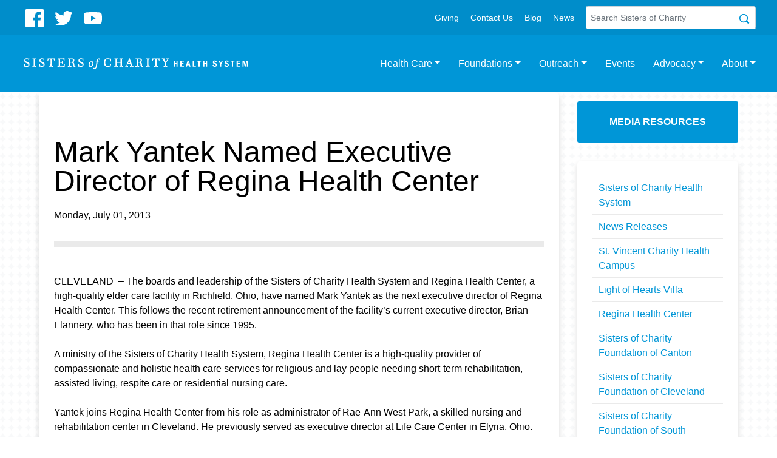

--- FILE ---
content_type: text/html; charset=utf-8
request_url: https://www.sistersofcharityhealth.org/news-press-releases/releases/mark-yantek-named-executive-director-of-regina-health-center/
body_size: 13178
content:


<!DOCTYPE html>
<html lang="en">
<head>
        <script>
        (function (w, d, s, l, i) {
            w[l] = w[l] || []; w[l].push({
                'gtm.start':
                    new Date().getTime(), event: 'gtm.js'
            }); var f = d.getElementsByTagName(s)[0],
                j = d.createElement(s), dl = l != 'dataLayer' ? '&l=' + l : ''; j.async = true; j.src =
                    'https://www.googletagmanager.com/gtm.js?id=' + i + dl; f.parentNode.insertBefore(j, f);
        })(window, document, 'script', 'dataLayer', 'GTM-M2MDZC2');
        </script>
    <meta charset="utf-8">
    <meta http-equiv="X-UA-Compatible" content="IE=edge">
    <meta http-equiv="Content-Security-Policy" content="upgrade-insecure-requests">
    <meta name="viewport" content="width=device-width, initial-scale=1">
    <meta name="description" content="">
    <title>
        Mark Yantek Named Executive Director of Regina Health Center - Sister of Charity Health Systems News &amp; Press Releases | Sisters of Charity
    </title>
    <meta name="description" content="The boards and leadership of the Sisters of Charity Health System and Regina Health Center, a high-quality elder care facility in Richfield, Ohio, have named Mark Yantek as the next executive director of Regina Health Center. This follows the recent retirement announcement of the facility’s current executive director, Brian Flannery, who has been in that role since 1995." />
    <meta name="twitter:card" value="summary">
<meta content="Mark Yantek Named Executive Director of Regina Health Center" property="og:title" />
<meta content="article" property="og:type" />
<meta content="https://www.sistersofcharityhealth.org/news-press-releases/releases/mark-yantek-named-executive-director-of-regina-health-center/" property="og:url" />
<meta content="The boards and leadership of the Sisters of Charity Health System and Regina Health Center, a high-quality elder care facility in Richfield, Ohio, have named Mark Yantek as the next executive director of Regina Health Center." property="og:description" />

    <meta name="twitter:site" content="&#64;SOCHealthSystem" />
    <link rel="stylesheet" href="https://use.typekit.net/vgn8qot.css">
    <link rel="stylesheet" href="https://stackpath.bootstrapcdn.com/bootstrap/4.3.1/css/bootstrap.min.css" integrity="sha384-ggOyR0iXCbMQv3Xipma34MD+dH/1fQ784/j6cY/iJTQUOhcWr7x9JvoRxT2MZw1T" crossorigin="anonymous">


    <link href="/DependencyHandler.axd?s=L2Nzcy9tYWluLm1pbi5jc3M7&amp;t=Css&amp;cdv=1952982580" type="text/css" rel="stylesheet"/>
    <link rel="shortcut icon" href="/favicon.ico" type="image/x-icon" />
    <link rel="apple-touch-icon" sizes="57x57" href="/apple-touch-icon-57x57.png">
    <link rel="apple-touch-icon" sizes="60x60" href="/apple-touch-icon-60x60.png">
    <link rel="apple-touch-icon" sizes="72x72" href="/apple-touch-icon-72x72.png">
    <link rel="apple-touch-icon" sizes="76x76" href="/apple-touch-icon-76x76.png">
    <link rel="apple-touch-icon" sizes="114x114" href="/apple-touch-icon-114x114.png">
    <link rel="apple-touch-icon" sizes="120x120" href="/apple-touch-icon-120x120.png">
    <link rel="apple-touch-icon" sizes="144x144" href="/apple-touch-icon-144x144.png">
    <link rel="apple-touch-icon" sizes="152x152" href="/apple-touch-icon-152x152.png">
    <link rel="apple-touch-icon" sizes="180x180" href="/apple-touch-icon-180x180.png">
    <link rel="icon" type="image/png" href="/favicon-16x16.png" sizes="16x16">
    <link rel="icon" type="image/png" href="/favicon-32x32.png" sizes="32x32">
    <link rel="icon" type="image/png" href="/favicon-96x96.png" sizes="96x96">
    <link rel="icon" type="image/png" href="/android-chrome-192x192.png" sizes="192x192">
    <meta name="msapplication-square70x70logo" content="/smalltile.png" />
    <meta name="msapplication-square150x150logo" content="/mediumtile.png" />
    <meta name="msapplication-wide310x150logo" content="/widetile.png" />
    <meta name="msapplication-square310x310logo" content="/largetile.png" />
    
    
    <script>
        (function (i, s, o, g, r, a, m) {
            i['GoogleAnalyticsObject'] = r; i[r] = i[r] || function () {
                (i[r].q = i[r].q || []).push(arguments)
            }, i[r].l = 1 * new Date(); a = s.createElement(o),
                m = s.getElementsByTagName(o)[0]; a.async = 1; a.src = g; m.parentNode.insertBefore(a, m)
        })(window, document, 'script', '//www.google-analytics.com/analytics.js', 'ga');

        ga('create', 'UA-2108528-3', 'auto');
        ga('require', 'displayfeatures');
        ga('send', 'pageview');
    </script>
</head>
<body>
        <noscript>
            <iframe src="https://www.googletagmanager.com/ns.html?id=GTM-M2MDZC2"
                    height="0" width="0" style="display:none;visibility:hidden"></iframe>
        </noscript>
    <a href="#main-content" class="sr-only">Skip to Content</a>
    <header>
        <div class="utility">
            <div class="row">
                <div class="social col-sm-4">
<a href="https://www.facebook.com/SistersOfCharityHealth"> <svg id="faceboox" data-name="faceboox" xmlns="http://www.w3.org/2000/svg" viewBox="0 0 144 144"><title>flogo-HexRBG-Wht-144</title> <path class="cls-1" d="M136.05,0H8A8,8,0,0,0,0,8v128.1A8,8,0,0,0,8,144h69V88.31H58.22V66.52h18.7v-16c0-18.6,11.36-28.73,28-28.73a152.12,152.12,0,0,1,16.77.86V42.05H110.16c-9,0-10.74,4.29-10.74,10.58V66.52H121L118.2,88.31H99.42V144h36.63a8,8,0,0,0,7.95-7.95V8A8,8,0,0,0,136.05,0Z" /> </svg> <span class="sr-only">Facebook</span> </a> <a href="https://twitter.com/home">
                            <svg version="1.1" id="Layer_1" xmlns="http://www.w3.org/2000/svg" xmlns:xlink="http://www.w3.org/1999/xlink" x="0px" y="0px" viewBox="0 0 249.9 203.2" style="enable-background:new 0 0 249.9 203.2;" xml:space="preserve"><style type="text/css">
                                                                                                                                                                                                                                                            .st0 {
                                                                                                                                                                                                                                                                fill: #292F33;
                                                                                                                                                                                                                                                                fill-opacity: 0
                                                                                                                                                                                                                                                            }

                                                                                                                                                                                                                                                            .st1 {
                                                                                                                                                                                                                                                                fill: #FFF
                                                                                                                                                                                                                                                            }
</style><g id="_x31_0_x2013_20_x25__Black_Tint"> <rect x="-75.1" y="-98.4" class="st0" width="400" height="400" /></g> <g id="Logo__x2014__FIXED"> <g> <path class="st1" d="M78.5,203.2c94.3,0,145.9-78.2,145.9-145.9c0-2.2,0-4.4-0.1-6.6c10-7.2,18.7-16.3,25.6-26.6 c-9.2,4.1-19.1,6.8-29.5,8.1C231,25.9,239.1,15.8,243,3.8c-9.9,5.9-20.9,10.1-32.6,12.4C201,6.2,187.7,0,173,0 c-28.3,0-51.3,23-51.3,51.3c0,4,0.5,7.9,1.3,11.7C80.4,60.9,42.6,40.4,17.3,9.4c-4.4,7.6-6.9,16.4-6.9,25.8 c0,17.8,9.1,33.5,22.8,42.7c-8.4-0.3-16.3-2.6-23.2-6.4c0,0.2,0,0.4,0,0.7c0,24.8,17.7,45.6,41.1,50.3c-4.3,1.2-8.8,1.8-13.5,1.8 c-3.3,0-6.5-0.3-9.6-0.9c6.5,20.4,25.5,35.2,47.9,35.6c-17.6,13.8-39.7,22-63.7,22c-4.1,0-8.2-0.2-12.2-0.7 C22.6,194.7,49.6,203.2,78.5,203.2" /></g> </g> </svg><span class="sr-only">Twitter</span>
                        </a>  <a href="https://www.youtube.com/user/SOChealthsystem"> <svg version="1.1" id="youtube" xmlns="http://www.w3.org/2000/svg" xmlns:xlink="http://www.w3.org/1999/xlink" x="0px" y="0px" viewBox="0 0 121.4 84.8" style="enable-background:new 0 0 121.4 84.8;" xml:space="preserve"><g class="st0"> <path class="st1" d="M118.9,13.2c-1.4-5.2-5.5-9.3-10.7-10.7C98.7,0,60.7,0,60.7,0s-38,0-47.5,2.5C8,3.9,3.9,8,2.5,13.2 C0,22.7,0,42.4,0,42.4s0,19.8,2.5,29.2c1.4,5.2,5.5,9.3,10.7,10.7c9.5,2.5,47.5,2.5,47.5,2.5s38,0,47.5-2.5 c5.2-1.4,9.3-5.5,10.7-10.7c2.5-9.5,2.5-29.2,2.5-29.2S121.4,22.7,118.9,13.2z" /><polygon class="st2" points="48.5,60.7 80.1,42.5 48.5,24.2 	" /></g> <path class="st3" d="M147.2,54.8L133.1,6.1h12l5.4,24.8l0.9,4c0.5,2.1,1,4.1,1.4,6.2h0.4l2.3-10.3l5.8-24.7h11.8l-13.9,48.7V79 h-12.1V54.8H147.2z" /><path class="st3" d="M176.3,77.3c-2.4-1.6-4.1-4.1-5.1-7.6c-1-3.4-1.5-8-1.5-13.6v-7.7c0-5.7,0.6-10.3,1.7-13.8c1.2-3.5,3-6,5.4-7.6 c2.5-1.6,5.7-2.4,9.7-2.4c3.9,0,7.1,0.8,9.5,2.4s4.1,4.2,5.2,7.6s1.7,8,1.7,13.8v7.7c0,5.7-0.5,10.2-1.6,13.7 c-1.1,3.4-2.8,6-5.2,7.6c-2.4,1.6-5.7,2.4-9.8,2.4C182,79.8,178.7,79,176.3,77.3z M189.8,69c0.7-1.7,1-4.6,1-8.5V43.9 c0-3.8-0.3-6.6-1-8.4s-1.8-2.6-3.5-2.6c-1.6,0-2.8,0.9-3.4,2.6c-0.7,1.8-1,4.6-1,8.4v16.6c0,3.9,0.3,6.8,1,8.5 c0.6,1.7,1.8,2.6,3.5,2.6C187.9,71.6,189.1,70.7,189.8,69z" /><path class="st3" d="M241.3,25.7V79h-9.4l-1-6.5h-0.3c-2.4,4.9-6.1,7.4-11.1,7.4c-3.6,0-6.2-1.1-7.9-3.4c-1.7-2.3-2.6-5.9-2.6-10.9 V25.8h12v39.1c0,2.3,0.3,4,0.8,5s1.4,1.6,2.6,1.6c1,0,2-0.3,2.9-1s1.6-1.5,2-2.6v-42h12V25.7z" /><path class="st3" d="M274,15.8h-11.6V79h-12.2V15.8h-11.6V6.1H274L274,15.8L274,15.8z" /><path class="st3" d="M303.2,25.7V79h-9.4l-1-6.5h-0.3c-2.4,4.9-6.1,7.4-11.1,7.4c-3.6,0-6.2-1.1-7.9-3.4c-1.7-2.3-2.6-5.9-2.6-10.9 V25.8h12v39.1c0,2.3,0.3,4,0.8,5s1.4,1.6,2.6,1.6c1,0,2-0.3,2.9-1s1.6-1.5,2-2.6v-42h12V25.7z" /><path class="st3" d="M360.7,56.4v2.7c0,3.4,0.1,6,0.3,7.7c0.2,1.7,0.6,3,1.3,3.7c0.6,0.8,1.6,1.2,3,1.2c1.8,0,3-0.7,3.7-2.1 c0.7-1.4,1-3.7,1.1-7l10.3,0.6c0.1,0.5,0.1,1.1,0.1,1.9c0,4.9-1.3,8.6-4,11s-6.5,3.6-11.4,3.6c-5.9,0-10-1.9-12.4-5.6 c-2.4-3.7-3.6-9.4-3.6-17.2v-9.3c0-8,1.2-13.8,3.7-17.5s6.7-5.5,12.6-5.5c4.1,0,7.3,0.8,9.5,2.3s3.7,3.9,4.6,7 c0.9,3.2,1.3,7.6,1.3,13.2v9.1h-20.1V56.4z M362.2,34c-0.6,0.8-1,2-1.2,3.7s-0.3,4.3-0.3,7.8v3.8h8.8v-3.8c0-3.4-0.1-6-0.3-7.8 c-0.2-1.8-0.7-3-1.3-3.7c-0.6-0.7-1.6-1.1-2.8-1.1C363.7,32.8,362.8,33.2,362.2,34z" /><path class="st3" d="M342.8,34.2c-0.7-3.4-1.9-5.8-3.5-7.3s-3.9-2.3-6.7-2.3c-2.2,0-4.3,0.6-6.2,1.9c-1.9,1.2-3.4,2.9-4.4,4.9h-0.1 V3.3h-11.3v75.6h9.6l1.2-5h0.3c0.9,1.8,2.3,3.2,4.2,4.3c1.9,1,3.9,1.6,6.2,1.6c4.1,0,7-1.9,8.9-5.6c1.9-3.7,2.9-9.6,2.9-17.5v-8.4 C343.9,42.2,343.5,37.6,342.8,34.2z M331.8,55.9c0,3.9-0.2,6.9-0.5,9.1c-0.3,2.2-0.9,3.8-1.6,4.7c-0.8,0.9-1.8,1.4-3,1.4 c-1,0-1.9-0.2-2.7-0.7c-0.8-0.5-1.5-1.2-2-2.1V38.1c0.4-1.4,1.1-2.6,2.1-3.6c1-0.9,2.1-1.4,3.2-1.4c1.2,0,2.2,0.5,2.8,1.4 c0.7,1,1.1,2.6,1.4,4.8c0.3,2.3,0.4,5.5,0.4,9.6L331.8,55.9L331.8,55.9z" /><path class="st4" d="M118.9,13.2c-1.4-5.2-5.5-9.3-10.7-10.7C98.7,0,60.7,0,60.7,0s-38,0-47.5,2.5C8,3.9,3.9,8,2.5,13.2 C0,22.7,0,42.4,0,42.4s0,19.8,2.5,29.2c1.4,5.2,5.5,9.3,10.7,10.7c9.5,2.5,47.5,2.5,47.5,2.5s38,0,47.5-2.5 c5.2-1.4,9.3-5.5,10.7-10.7c2.5-9.5,2.5-29.2,2.5-29.2S121.4,22.7,118.9,13.2z M48.5,60.7V24.3l31.6,18.2L48.5,60.7z" /></svg> <span class="sr-only">Youtube</span> </a>                     </div>
                    <div class="utility-wrap col-sm-8">


<ul class="list-unstyled mb-0 ml-auto">
        <li class="utility-link d-inline mr-4">
            <a href="/giving/">Giving</a>
        </li>
        <li class="utility-link d-inline mr-4">
            <a href="/contact-us/">Contact Us</a>
        </li>
        <li class="utility-link d-inline mr-4">
            <a href="/blog/">Blog</a>
        </li>
        <li class="utility-link d-inline mr-4">
            <a href="/news/">News</a>
        </li>
    <li class="utility-link d-inline search-wrap">
        <form method="get" id="cse-search-box" action="/search-results" class="search-wrap">
            <label class="sr-only" for="usterms">Search</label>
            <span id="UltimateSearchInput1" class="search">
                <input name="query" type="search" placeholder="Search Sisters of Charity" id="usterms" class="searchBox form-control mr-sm-2" autocomplete="off" />
                <button id="searchsubmit" type="submit" class="btn search-btn"> <svg height='18px' width='18px' fill="#FFF" xmlns="http://www.w3.org/2000/svg" data-name="Layer 1" viewBox="0 0 100 100" x="0px" y="0px"><title>gly</title><path d="M77.71777,66.88348A39.77373,39.77373,0,1,0,66.88342,77.7179L81.92175,92.7561A7.661,7.661,0,1,0,92.7561,81.92175ZM44.7384,75.28387A30.54544,30.54544,0,1,1,75.28394,44.73846,30.58,30.58,0,0,1,44.7384,75.28387Z"></path></svg></button>
            </span>
        </form>
    </li>
</ul>

                    </div>
                </div>
            </div>
            <nav class="navbar navbar-expand-lg navbar-light bg-light">
                <a class="navbar-brand" href="/">
                    <img src="/Assets/logo.png" class="img-fluid" alt="sisters of Charity logo" />
                </a>
                <button class="navbar-toggler menu-link" type="button" data-toggle="collapse" data-target="#navbarSupportedContent" aria-controls="navbarSupportedContent" aria-expanded="false" aria-label="Toggle navigation">
                    <span class="icon-bar one"></span>
                    <span class="icon-bar two"></span>
                    <span class="icon-bar three"></span>
                </button>

                <div class="collapse navbar-collapse" id="navbarSupportedContent">


    <ul class="nav navbar-nav ml-auto">
        <li class=" active d-none"><a href="/">Home</a></li>
                <li class="dropdown nav-item">
                    <a class="dropdown-toggle  nav-link" data-toggle="dropdown" href="/health-care/">Health Care</a>
                    <ul class="dropdown-menu">
                        <li><a href="/health-care/" class="nav-link">Overview</a></li>
                            <li><a href="/health-care/light-of-hearts-villa/" class="nav-link">Light of Hearts Villa</a></li>
                            <li><a href="/health-care/regina-health-center/" class="nav-link">Regina Health Center</a></li>

                    </ul>
                </li>
                <li class="dropdown nav-item">
                    <a class="dropdown-toggle  nav-link" data-toggle="dropdown" href="/foundations/">Foundations</a>
                    <ul class="dropdown-menu">
                        <li><a href="/foundations/" class="nav-link">Overview</a></li>
                            <li><a href="/foundations/sisters-of-charity-foundation-of-canton/" class="nav-link">Sisters of Charity Foundation of Canton</a></li>
                            <li><a href="/foundations/sisters-of-charity-foundation-of-cleveland/" class="nav-link">Sisters of Charity Foundation of Cleveland</a></li>
                            <li><a href="/foundations/sisters-of-charity-foundation-of-south-carolina/" class="nav-link">Sisters of Charity Foundation of South Carolina</a></li>

                    </ul>
                </li>
                <li class="dropdown nav-item">
                    <a class="dropdown-toggle  nav-link" data-toggle="dropdown" href="/outreach/">Outreach</a>
                    <ul class="dropdown-menu">
                        <li><a href="/outreach/" class="nav-link">Overview</a></li>
                            <li><a href="/outreach/st-vincent-charity-health-healing-hub/" class="nav-link">St. Vincent Charity Health &amp; Healing Hub</a></li>
                            <li><a href="/outreach/early-childhood-resource-center/" class="nav-link">Early Childhood Resource Center</a></li>
                            <li><a href="/outreach/healthy-learners/" class="nav-link">Healthy Learners</a></li>
                            <li><a href="/outreach/joseph-mary-s-home/" class="nav-link">Joseph &amp; Mary&#39;s Home</a></li>
                            <li><a href="/outreach/south-carolina-center-for-fathers-and-families/" class="nav-link">South Carolina Center for Fathers and Families</a></li>

                    </ul>
                </li>
                <li class=" nav-item">
                    <a href="/events/" class="nav-link">Events</a>
                </li>
                <li class="dropdown nav-item">
                    <a class="dropdown-toggle  nav-link" data-toggle="dropdown" href="/advocacy/">Advocacy</a>
                    <ul class="dropdown-menu">
                        <li><a href="/advocacy/" class="nav-link">Overview</a></li>
                            <li><a href="/advocacy/advocacy-resources/" class="nav-link">Advocacy Resources</a></li>
                            <li><a href="/advocacy/get-covered/" class="nav-link">Get Covered</a></li>

                    </ul>
                </li>
                <li class="dropdown nav-item">
                    <a class="dropdown-toggle  nav-link" data-toggle="dropdown" href="/about/">About</a>
                    <ul class="dropdown-menu">
                        <li><a href="/about/" class="nav-link">Overview</a></li>
                            <li><a href="/about/mission/" class="nav-link">Mission</a></li>
                            <li><a href="/about/we-light-the-way/" class="nav-link">We Light the Way</a></li>
                            <li><a href="/about/annual-report/" class="nav-link">Annual Report</a></li>
                            <li><a href="/about/governance-and-sponsorship/" class="nav-link">Governance and Sponsorship</a></li>
                            <li><a href="/about/leadership/" class="nav-link">Leadership</a></li>
                            <li><a href="/about/history/" class="nav-link">History</a></li>
                            <li><a href="/about/community-partners/" class="nav-link">Community Partners</a></li>
                            <li><a href="/about/sisters-of-charity-of-st-augustine/" class="nav-link">Sisters of Charity of St. Augustine</a></li>

                    </ul>
                </li>

    </ul>

                </div>
            </nav>
        </header>
        <span id="main-content"></span>
        

        <section class="blog-wrapper">
            <div class="container-fluid">
                <div class="row justify-content-center">
                    <div class="col-md-9">
                        
<div class="shadow post-single-wrap">

    <div class="row">
        <div class="col">

            <h1>
                Mark Yantek Named Executive Director of Regina Health Center
            </h1>
            <p>
                <time datetime="2013-07-01">
                    Monday, July 01, 2013
                </time>
            </p>
            <div class="tags">
                

            </div>
            <hr />
            <div class="addthis_inline_share_toolbox"></div>
        </div>

    </div>
    <p>CLEVELAND  – The boards and leadership of the Sisters of Charity Health System and Regina Health Center, a high-quality elder care facility in Richfield, Ohio, have named Mark Yantek as the next executive director of Regina Health Center. This follows the recent retirement announcement of the facility’s current executive director, Brian Flannery, who has been in that role since 1995.<br /><br />A ministry of the Sisters of Charity Health System, Regina Health Center is a high-quality provider of compassionate and holistic health care services for religious and lay people needing short-term rehabilitation, assisted living, respite care or residential nursing care.<br /><br />Yantek joins Regina Health Center from his role as administrator of Rae-Ann West Park, a skilled nursing and rehabilitation center in Cleveland. He previously served as executive director at Life Care Center in Elyria, Ohio. There, Yantek led a facility-wide remodeling plan and helped the facility receive consistent four-star quality ratings from the Centers for Medicare and Medicaid Services, which identifies excellent nursing facilities across the country. He also previously served as administrator at Bradley Bay Health Center in Bay Village, Ohio.<br /><br />“Mark has extensive experience in leading skilled nursing and assisted living facilities to excellence in health care and supportive services. This commitment to quality, coupled with a strong faith-based background, makes him a great fit to carry on the God-centered mission, vision and values of Regina Health Center,” said Sister Judith Ann Karam, CSA, president and CEO of the Sisters of Charity Health System.<br /><br />Yantek is a 1986 graduate of Borromeo College Seminary, where he received a Bachelor of Arts. He also took graduate courses at St. Mary’s Seminary. He became a licensed nursing home administrator in 1994.<br /><br />Yantek begins his new role July 8, with Flannery officially retiring August 2.<br /><br />“Since 1995, Brian has significantly grown Regina Health Center’s tremendous faith-based community of seniors,” said Sister Judith Ann. “Under his leadership, the facility has consistently received high quality ratings from U.S. News &amp; World Report, the Centers for Medicare and Medicaid Services and the Ohio Department of Aging. Brian has been dedicated to providing compassionate, holistic care to hundreds of members of religious congregations, clergy and lay people.”<br /><br /></p>
<p><strong>About Regina Health Center</strong></p>
<p>Located on 230 acres in Richfield, Ohio, Regina Health Center provides compassionate and holistic health care services for members of religious communities, clergy and lay people needing short-term rehabilitation, assisted living, respite care or residential nursing care. As one of the 20 sponsored ministries of the Sisters of Charity Health System, Regina Health Center provides a full range of quality of life programming that affirms the dignity and fullness of life for each individual resident. More information on Regina Health Center is available at www.reginahealthcenter.org.</p>
<p><strong><br />About the Sisters of Charity Health System</strong></p>
<p>The Sisters of Charity Health System was established in 1982 as the parent corporation for the sponsored ministries of the Sisters of Charity of St. Augustine in Ohio and South Carolina. The Sisters of Charity of St. Augustine, since founding in 1851, continues a faith-based legacy of high-quality, compassionate care in partnership with its co-ministers, who are the heart and hands of the ministry.<br /><br />The Sisters of Charity Health System solely owns four Catholic hospitals: St. Vincent Charity Medical Center in Cleveland, Ohio; Mercy Medical Center in Canton, Ohio; and Providence Hospital and Providence Northeast in Columbia, South Carolina. In a 50/50 joint venture with University Hospitals of Cleveland, the Sisters of Charity Health System also co-owns St. John Medical Center in Westlake, Ohio.<br /><br />The Sisters of Charity Health System also oversees three grantmaking foundations located in Cleveland and Canton, Ohio, and Columbia, South Carolina. Each foundation sponsors significant community initiatives and collaborations that address causes and consequences of poverty.<br /><br />Other health and human services and education-related organizations within the Sisters of Charity Health System include Joseph’s Home, a unique residential care center for homeless men in Cleveland; Early Childhood Resource Center for people working in childcare in all settings in Canton; Healthy Learners, a health care resource for children from low-income families in South Carolina; and the South Carolina Center for Fathers and Families, a state-wide organization supporting initiatives to reengage fathers in the lives of their children.<br /><br />The Sisters of Charity Health System also provides residential elder care services at Regina Health Center in Richfield, Ohio, and Light of Hearts Villa in Bedford, Ohio. Light of Hearts Villa is jointly sponsored by the Sisters of Charity of Cincinnati.</p>
<p> </p>
<p><strong>Contact:</strong></p>
<p>Rebecca Gallant<br />Sisters of Charity Health System<br />216-696-8408 (office)<br />216-288-0239 (mobile)<br />rgallant@sistersofcharityhealth.org</p>
    <hr />
    
</div>


                    </div>
                    <div class="col-md-3 post-cats">

                        <p><a href="/news/media-resources/" class="btn btn-lg btn-block">Media Resources</a></p>

                        <div class="shadow mt-5 mb-5">
                            <ul id="categorylist" class="tag-cloud list-unstyled">
                                <li><a href="/blog/tags/Sisters of Charity Health System/">Sisters of Charity Health System</a></li>
                                <li><a href="/news-press-releases/">News Releases</a></li>
                                <li><a href="/blog/tags/St- Vincent Charity Health Campus/">St. Vincent Charity Health Campus</a></li>
                                <li><a href="/blog/tags/Light of Hearts Villa/">Light of Hearts Villa</a></li>
                                <li><a href="/blog/tags/Regina Health Center/">Regina Health Center</a></li>
                                <li><a href="/blog/tags/Sisters of Charity Foundation of Canton/">Sisters of Charity Foundation of Canton</a></li>
                                <li><a href="/blog/tags/Sisters of Charity Foundation of Cleveland/">Sisters of Charity Foundation of Cleveland</a></li>
                                <li><a href="/blog/tags/Sisters of Charity Foundation of South Carolina/">Sisters of Charity Foundation of South Carolina</a></li>
                                <li><a href="/blog/tags/Building Healthy Communities/">Building Healthy Communities</a></li>
                                <li><a href="/blog/tags/Catholic Community Connection/">Catholic Community Connection</a></li>
                                <li><a href="/blog/tags/Early Childhood Resource Center/">Early Childhood Resource Center</a></li>
                                <li><a href="/blog/tags/Healthy Learners/">Healthy Learners</a></li>
                                <li><a href="/blog/tags/Joseph%20and%20Mary's%20Home/">Joseph and Mary's Home</a></li>
                                <li><a href="/blog/tags/South Carolina Center for Fathers and Families/">South Carolina Center for Fathers and Families</a></li>
                            </ul>

                        </div>
                        <div class="shadow mt-5">
                            <a class="twitter-timeline" data-height="700" href="https://twitter.com/SOCHealthSystem?ref_src=twsrc%5Etfw">Tweets by SOCHealthSystem</a>
                            <script async src="https://platform.twitter.com/widgets.js" charset="utf-8"></script>
                        </div>
                    </div>
                </div>
            </div>
        </section>
        <footer>
            <div class="container-fluid">
                <div class="row">
                    <div class="col-md-6">
                        <div class="address">
                            <a href="/">
                                <img src="/Assets/radiant-cross.png" alt="radiant cross" /><br />
                                <img src="/Assets/logo.png" class="img-fluid" alt="sisters of Charity logo" />
                                <div class="sr-only"><strong>Sisters of Charity</strong></div>
                            </a>
                            <div>
                                <span>2475 East 22nd Street</span>,<br>
                                <span>Cleveland</span>,
                                <span>Ohio</span> <span>44115</span><br>
                            </div>
                            <strong>Tel: </strong><span><a href="tel:12345">216.696.5560</a></span><br>
                            <p><a href="/privacy-policy">Privacy Policy</a></p>
                        </div>
                    </div>
                    <div class="col-md-6">
                        <div class="social text-center">
<a href="https://www.facebook.com/SistersOfCharityHealth"> <svg id="faceboox" data-name="faceboox" xmlns="http://www.w3.org/2000/svg" viewBox="0 0 144 144"><title>flogo-HexRBG-Wht-144</title> <path class="cls-1" d="M136.05,0H8A8,8,0,0,0,0,8v128.1A8,8,0,0,0,8,144h69V88.31H58.22V66.52h18.7v-16c0-18.6,11.36-28.73,28-28.73a152.12,152.12,0,0,1,16.77.86V42.05H110.16c-9,0-10.74,4.29-10.74,10.58V66.52H121L118.2,88.31H99.42V144h36.63a8,8,0,0,0,7.95-7.95V8A8,8,0,0,0,136.05,0Z" /> </svg> <span class="sr-only">Facebook</span> </a> <a href="https://twitter.com/home">
                                    <svg version="1.1" id="Layer_1" xmlns="http://www.w3.org/2000/svg" xmlns:xlink="http://www.w3.org/1999/xlink" x="0px" y="0px" viewBox="0 0 249.9 203.2" style="enable-background:new 0 0 249.9 203.2;" xml:space="preserve"><style type="text/css">
                                                                                                                                                                                                                                                                    .st0 {
                                                                                                                                                                                                                                                                        fill: #292F33;
                                                                                                                                                                                                                                                                        fill-opacity: 0
                                                                                                                                                                                                                                                                    }

                                                                                                                                                                                                                                                                    .st1 {
                                                                                                                                                                                                                                                                        fill: #FFF
                                                                                                                                                                                                                                                                    }
</style><g id="_x31_0_x2013_20_x25__Black_Tint"> <rect x="-75.1" y="-98.4" class="st0" width="400" height="400" /></g> <g id="Logo__x2014__FIXED"> <g> <path class="st1" d="M78.5,203.2c94.3,0,145.9-78.2,145.9-145.9c0-2.2,0-4.4-0.1-6.6c10-7.2,18.7-16.3,25.6-26.6 c-9.2,4.1-19.1,6.8-29.5,8.1C231,25.9,239.1,15.8,243,3.8c-9.9,5.9-20.9,10.1-32.6,12.4C201,6.2,187.7,0,173,0 c-28.3,0-51.3,23-51.3,51.3c0,4,0.5,7.9,1.3,11.7C80.4,60.9,42.6,40.4,17.3,9.4c-4.4,7.6-6.9,16.4-6.9,25.8 c0,17.8,9.1,33.5,22.8,42.7c-8.4-0.3-16.3-2.6-23.2-6.4c0,0.2,0,0.4,0,0.7c0,24.8,17.7,45.6,41.1,50.3c-4.3,1.2-8.8,1.8-13.5,1.8 c-3.3,0-6.5-0.3-9.6-0.9c6.5,20.4,25.5,35.2,47.9,35.6c-17.6,13.8-39.7,22-63.7,22c-4.1,0-8.2-0.2-12.2-0.7 C22.6,194.7,49.6,203.2,78.5,203.2" /></g> </g> </svg><span class="sr-only">Twitter</span>
                                </a>  <a href="https://www.youtube.com/user/SOChealthsystem"> <svg version="1.1" id="youtube" xmlns="http://www.w3.org/2000/svg" xmlns:xlink="http://www.w3.org/1999/xlink" x="0px" y="0px" viewBox="0 0 121.4 84.8" style="enable-background:new 0 0 121.4 84.8;" xml:space="preserve"><g class="st0"> <path class="st1" d="M118.9,13.2c-1.4-5.2-5.5-9.3-10.7-10.7C98.7,0,60.7,0,60.7,0s-38,0-47.5,2.5C8,3.9,3.9,8,2.5,13.2 C0,22.7,0,42.4,0,42.4s0,19.8,2.5,29.2c1.4,5.2,5.5,9.3,10.7,10.7c9.5,2.5,47.5,2.5,47.5,2.5s38,0,47.5-2.5 c5.2-1.4,9.3-5.5,10.7-10.7c2.5-9.5,2.5-29.2,2.5-29.2S121.4,22.7,118.9,13.2z" /><polygon class="st2" points="48.5,60.7 80.1,42.5 48.5,24.2 	" /></g> <path class="st3" d="M147.2,54.8L133.1,6.1h12l5.4,24.8l0.9,4c0.5,2.1,1,4.1,1.4,6.2h0.4l2.3-10.3l5.8-24.7h11.8l-13.9,48.7V79 h-12.1V54.8H147.2z" /><path class="st3" d="M176.3,77.3c-2.4-1.6-4.1-4.1-5.1-7.6c-1-3.4-1.5-8-1.5-13.6v-7.7c0-5.7,0.6-10.3,1.7-13.8c1.2-3.5,3-6,5.4-7.6 c2.5-1.6,5.7-2.4,9.7-2.4c3.9,0,7.1,0.8,9.5,2.4s4.1,4.2,5.2,7.6s1.7,8,1.7,13.8v7.7c0,5.7-0.5,10.2-1.6,13.7 c-1.1,3.4-2.8,6-5.2,7.6c-2.4,1.6-5.7,2.4-9.8,2.4C182,79.8,178.7,79,176.3,77.3z M189.8,69c0.7-1.7,1-4.6,1-8.5V43.9 c0-3.8-0.3-6.6-1-8.4s-1.8-2.6-3.5-2.6c-1.6,0-2.8,0.9-3.4,2.6c-0.7,1.8-1,4.6-1,8.4v16.6c0,3.9,0.3,6.8,1,8.5 c0.6,1.7,1.8,2.6,3.5,2.6C187.9,71.6,189.1,70.7,189.8,69z" /><path class="st3" d="M241.3,25.7V79h-9.4l-1-6.5h-0.3c-2.4,4.9-6.1,7.4-11.1,7.4c-3.6,0-6.2-1.1-7.9-3.4c-1.7-2.3-2.6-5.9-2.6-10.9 V25.8h12v39.1c0,2.3,0.3,4,0.8,5s1.4,1.6,2.6,1.6c1,0,2-0.3,2.9-1s1.6-1.5,2-2.6v-42h12V25.7z" /><path class="st3" d="M274,15.8h-11.6V79h-12.2V15.8h-11.6V6.1H274L274,15.8L274,15.8z" /><path class="st3" d="M303.2,25.7V79h-9.4l-1-6.5h-0.3c-2.4,4.9-6.1,7.4-11.1,7.4c-3.6,0-6.2-1.1-7.9-3.4c-1.7-2.3-2.6-5.9-2.6-10.9 V25.8h12v39.1c0,2.3,0.3,4,0.8,5s1.4,1.6,2.6,1.6c1,0,2-0.3,2.9-1s1.6-1.5,2-2.6v-42h12V25.7z" /><path class="st3" d="M360.7,56.4v2.7c0,3.4,0.1,6,0.3,7.7c0.2,1.7,0.6,3,1.3,3.7c0.6,0.8,1.6,1.2,3,1.2c1.8,0,3-0.7,3.7-2.1 c0.7-1.4,1-3.7,1.1-7l10.3,0.6c0.1,0.5,0.1,1.1,0.1,1.9c0,4.9-1.3,8.6-4,11s-6.5,3.6-11.4,3.6c-5.9,0-10-1.9-12.4-5.6 c-2.4-3.7-3.6-9.4-3.6-17.2v-9.3c0-8,1.2-13.8,3.7-17.5s6.7-5.5,12.6-5.5c4.1,0,7.3,0.8,9.5,2.3s3.7,3.9,4.6,7 c0.9,3.2,1.3,7.6,1.3,13.2v9.1h-20.1V56.4z M362.2,34c-0.6,0.8-1,2-1.2,3.7s-0.3,4.3-0.3,7.8v3.8h8.8v-3.8c0-3.4-0.1-6-0.3-7.8 c-0.2-1.8-0.7-3-1.3-3.7c-0.6-0.7-1.6-1.1-2.8-1.1C363.7,32.8,362.8,33.2,362.2,34z" /><path class="st3" d="M342.8,34.2c-0.7-3.4-1.9-5.8-3.5-7.3s-3.9-2.3-6.7-2.3c-2.2,0-4.3,0.6-6.2,1.9c-1.9,1.2-3.4,2.9-4.4,4.9h-0.1 V3.3h-11.3v75.6h9.6l1.2-5h0.3c0.9,1.8,2.3,3.2,4.2,4.3c1.9,1,3.9,1.6,6.2,1.6c4.1,0,7-1.9,8.9-5.6c1.9-3.7,2.9-9.6,2.9-17.5v-8.4 C343.9,42.2,343.5,37.6,342.8,34.2z M331.8,55.9c0,3.9-0.2,6.9-0.5,9.1c-0.3,2.2-0.9,3.8-1.6,4.7c-0.8,0.9-1.8,1.4-3,1.4 c-1,0-1.9-0.2-2.7-0.7c-0.8-0.5-1.5-1.2-2-2.1V38.1c0.4-1.4,1.1-2.6,2.1-3.6c1-0.9,2.1-1.4,3.2-1.4c1.2,0,2.2,0.5,2.8,1.4 c0.7,1,1.1,2.6,1.4,4.8c0.3,2.3,0.4,5.5,0.4,9.6L331.8,55.9L331.8,55.9z" /><path class="st4" d="M118.9,13.2c-1.4-5.2-5.5-9.3-10.7-10.7C98.7,0,60.7,0,60.7,0s-38,0-47.5,2.5C8,3.9,3.9,8,2.5,13.2 C0,22.7,0,42.4,0,42.4s0,19.8,2.5,29.2c1.4,5.2,5.5,9.3,10.7,10.7c9.5,2.5,47.5,2.5,47.5,2.5s38,0,47.5-2.5 c5.2-1.4,9.3-5.5,10.7-10.7c2.5-9.5,2.5-29.2,2.5-29.2S121.4,22.7,118.9,13.2z M48.5,60.7V24.3l31.6,18.2L48.5,60.7z" /></svg> <span class="sr-only">Youtube</span> </a>                             </div>
                        </div>
                    </div>
                    <div class="row mt-5">
                        <div class="col-md-12 text-center">


    <ul class="list-unstyled mb-0 row" id="footer-nav">
    </ul>



                        </div>
                    </div>
                </div>

            </footer>
            <div class="copyright text-center">
                <p> &copy; 2025 Sisters of Charity Health System. All rights reserved. </p>
            </div>
            <script src="https://cdnjs.cloudflare.com/ajax/libs/jquery/3.3.1/jquery.min.js"></script>
            <script src="https://cdnjs.cloudflare.com/ajax/libs/popper.js/1.14.7/umd/popper.min.js" integrity="sha384-UO2eT0CpHqdSJQ6hJty5KVphtPhzWj9WO1clHTMGa3JDZwrnQq4sF86dIHNDz0W1" crossorigin="anonymous"></script>
            <script src="https://stackpath.bootstrapcdn.com/bootstrap/4.3.1/js/bootstrap.min.js" integrity="sha384-JjSmVgyd0p3pXB1rRibZUAYoIIy6OrQ6VrjIEaFf/nJGzIxFDsf4x0xIM+B07jRM" crossorigin="anonymous"></script>
            <script src="https://unpkg.com/aos@2.3.1/dist/aos.js"></script>
            <script src="/DependencyHandler.axd?s=L3NjcmlwdHMvbWFpbi5qczs&amp;t=Javascript&amp;cdv=1952982580" type="text/javascript"></script>
            
            

            <script>
                AOS.init({ disable: 'phone' });
                function init() {
                    var vidDefer = document.getElementsByTagName('iframe');
                    for (var i = 0; i < vidDefer.length; i++) {
                        if (vidDefer[i].getAttribute('data-src')) {
                            vidDefer[i].setAttribute('src', vidDefer[i].getAttribute('data-src'));
                        }
                    }
                }
                window.onload = init;
            </script>
            <!-- Go to www.addthis.com/dashboard to customize your tools -->
            <script type="text/javascript" src="//s7.addthis.com/js/300/addthis_widget.js#pubid=ra-4e808a9832652034"></script>
            <!-- Begin CrazyEgg heat tracking code -->
            <script type="text/javascript">
                setTimeout(function () {
                    var a = document.createElement("script");
                    var b = document.getElementsByTagName("script")[0];
                    a.src = document.location.protocol + "//script.crazyegg.com/pages/scripts/0030/3174.js?" + Math.floor(new Date().getTime() / 3600000);
                    a.async = true; a.type = "text/javascript"; b.parentNode.insertBefore(a, b)
                }, 1);
            </script>
            <!-- End CrazyEgg heat tracking code -->
        </body>
    </html>


--- FILE ---
content_type: text/css
request_url: https://www.sistersofcharityhealth.org/DependencyHandler.axd?s=L2Nzcy9tYWluLm1pbi5jc3M7&t=Css&cdv=1952982580
body_size: 4717
content:

html{font-size:62.5%;overflow-x:hidden;}body{color:#000;font-size:1.6rem;background:url("/Assets/body-pattern.gif") 0 0 repeat;font-family:'Libre Franklin',sans-serif;}h1{font-size:4.8rem;text-transform:uppercase;font-weight:800;}h2{font-size:3.6rem;margin:1rem 0 2rem 0;font-weight:800;}@media(max-width:768px){h2{font-size:2.8rem;line-height:2.8rem;}}h3{font-size:2.4rem;}h4{font-size:1.6rem;font-weight:800;text-transform:uppercase;margin:1rem 0 2rem 0;}p{margin:1.5rem 0;}hr{border-top:10px solid #eaeaea;margin:3rem 0;}a{transition:.3s ease all;color:#0096d7;}a:hover{color:#004e70;}::selection{background-color:#0096d7;color:#fff;}::-moz-selection{background-color:#0096d7;color:#fff;}.btn{font-size:1.6rem;transition:.3s ease all;background-color:#0096d7;border:2px solid #0096d7;color:#fff;padding:1rem;font-family:'Libre Franklin',sans-serif;font-weight:800;text-transform:uppercase;}.btn:hover{background-color:#fff;color:#0096d7;border:2px solid #0096d7;}.btn-lg{padding:2rem;font-weight:bold;}.card-body{padding:2.5rem;}.navbar-nav{padding:2rem 0;-webkit-transition:all .4s ease-in-out;-moz-transition:all .4s ease-in-out;-ms-transition:all .4s ease-in-out;-o-transition:all .4s ease-in-out;transition:all .4s ease-in-out;}.navbar-nav.fixed{padding:0;}.object-fit{width:100%;height:100%;object-fit:cover;object-position:center center;font-family:'object-fit: cover';}.green{color:#aab300;}.blue{color:#0096d7;}.d-blue{color:#004e70;}.orange{color:#faaf5e;}.red{color:#d1005d;}.salmon{color:#f26649;}.bg-green{background-color:#aab300;}.bg-green h1,.bg-green h2,.bg-green h3,.bg-green h4,.bg-green p,.bg-green ul,.bg-green ol{color:#fff;}.bg-green a{color:#fff;border-bottom:1px solid #fff;}.bg-green ul li{border-bottom:none !important;padding:.5rem 0 !important;}.bg-blue{background-color:#0096d7;}.bg-blue h1,.bg-blue h2,.bg-blue h3,.bg-blue h4,.bg-blue p,.bg-blue ul,.bg-blue ol{color:#fff;}.bg-blue a{color:#fff;border-bottom:1px solid #fff;}.bg-blue ul li{border-bottom:none !important;padding:.5rem 0 !important;}.bg-new-blue{background-color:#005596;}.bg-new-blue h1,.bg-new-blue h2,.bg-new-blue h3,.bg-new-blue h4,.bg-new-blue p,.bg-new-blue ul,.bg-new-blue ol{color:#fff;}.bg-new-blue a{color:#fff;border-bottom:1px solid #fff;}.bg-new-blue ul li{border-bottom:none !important;padding:.5rem 0 !important;}.bg-dark-blue{background-color:#004e70;}.bg-dark-blue h1,.bg-dark-blue h2,.bg-dark-blue h3,.bg-dark-blue h4,.bg-dark-blue p,.bg-dark-blue ul,.bg-dark-blue ol{color:#fff;}.bg-dark-blue a{color:#fff;border-bottom:1px solid #fff;}.bg-dark-blue ul li{border-bottom:none !important;padding:.5rem 0 !important;}.bg-med-blue{background-color:#008dca;}.bg-med-blue h1,.bg-med-blue h2,.bg-med-blue h3,.bg-med-blue h4,.bg-med-blue p,.bg-med-blue ul,.bg-med-blue ol{color:#fff;}.bg-med-blue a{color:#fff;border-bottom:1px solid #fff;}.bg-med-blue ul li{border-bottom:none !important;padding:.5rem 0 !important;}.bg-orange{background-color:#faaf5e;}.bg-red{background-color:#d1005d;}.bg-red h1,.bg-red h2,.bg-red h3,.bg-red h4,.bg-red p,.bg-red ul,.bg-red ol{color:#fff;}.bg-red a{color:#fff;border-bottom:1px solid #fff;}.bg-red ul li{border-bottom:none !important;padding:.5rem 0 !important;}.bg-white{background-color:#fff;}.bg-black{background-color:#000;}.bg-black h1,.bg-black h2,.bg-black h3,.bg-black h4,.bg-black p,.bg-black ul,.bg-black ol{color:#fff;}.bg-black a{color:#fff;border-bottom:1px solid #fff;}.bg-black ul li{border-bottom:none !important;padding:.5rem 0 !important;}.bg-dark-gray{background-color:#151515;}.bg-dark-gray h1,.bg-dark-gray h2,.bg-dark-gray h3,.bg-dark-gray h4,.bg-dark-gray p,.bg-dark-gray ul,.bg-dark-gray ol{color:#fff;}.bg-dark-gray a{color:#fff;border-bottom:1px solid #fff;}.bg-dark-gray ul li{border-bottom:none !important;padding:.5rem 0 !important;}.bg-gray{background-color:#4f504f;}.bg-gray h1,.bg-gray h2,.bg-gray h3,.bg-gray h4,.bg-gray p,.bg-gray ul,.bg-gray ol{color:#fff;}.bg-gray a{color:#fff;border-bottom:1px solid #fff;}.bg-gray ul li{border-bottom:none !important;padding:.5rem 0 !important;}.bg-med-gray{background-color:#bbbbbe;}.bg-light-gray{background-color:#eaeaea;}.bg-warm-gray{background-color:#555c62;}.bg-warm-gray h1,.bg-warm-gray h2,.bg-warm-gray h3,.bg-warm-gray h4,.bg-warm-gray p,.bg-warm-gray ul,.bg-warm-gray ol{color:#fff;}.bg-warm-gray a{color:#fff;border-bottom:1px solid #fff;}.bg-warm-gray ul li{border-bottom:none !important;padding:.5rem 0 !important;}.b-green{border-bottom:5px solid #aab300;padding-bottom:5px;}.b-blue{border-bottom:5px solid #0096d7;padding-bottom:5px;}.b-d-blue{border-bottom:5px solid #004e70;padding-bottom:5px;}.b-orange{border-bottom:5px solid #faaf5e;padding-bottom:5px;}.b-red{border-bottom:5px solid #d1005d;padding-bottom:5px;}.shadow{border-radius:6px;overflow:hidden;-webkit-box-shadow:5px 5px 10px 1px rgba(0,0,0,.1);box-shadow:5px 5px 10px 1px rgba(0,0,0,.1);background-color:#fff;padding:2.5rem;}.no-shadow .shadow{-webkit-box-shadow:none !important;box-shadow:none !important;background-color:transparent;border-radius:0;}@media(max-width:768px){.no-shadow .shadow{padding:2rem 0 1rem 0;}}.container-fluid{padding-left:10%;padding-right:10%;}.blog .container-fluid{padding-left:10%;padding-right:10%;}@media(max-width:1200px){.blog .container-fluid,.container-fluid{padding-left:4%;padding-right:4%;}}@media(max-width:992px){.blog .container-fluid .shadow,.container-fluid .shadow{padding-left:1.5rem;padding-right:1.5rem;}}fieldset{margin-bottom:2rem;}.umbraco-forms-page input.text,.umbraco-forms-page select,.umbraco-forms-page textarea{width:100%;padding:1rem;height:50px;border:1px solid #eaeaea;outline:none;}.umbraco-forms-page input.text:hover,.umbraco-forms-page select:hover,.umbraco-forms-page textarea:hover{border-color:#151515;}.umbraco-forms-page input.text:focus,.umbraco-forms-page select:focus,.umbraco-forms-page textarea:focus{border-color:#0096d7;}.umbraco-forms-page label{font-weight:bold;text-transform:uppercase;font-size:1.3rem;}.umbraco-forms-page .umbraco-forms-field{margin-bottom:1.5rem;}.umbraco-forms-page .btn{font-weight:bold;text-transform:uppercase;}.umbraco-forms-page .umbraco-forms-indicator{color:#900;}header{background-color:#0096d7;color:#fff;}.bg-light{background-color:#0096d7 !important;}.navbar{padding:0 2rem;}.navbar-brand{margin-left:2rem;}.utility{font-size:1.4rem;padding:1rem 2rem;background-color:#008dca;}.utility a{color:#fff;}.utility .utility-wrap{text-align:right;padding-right:3rem;}.utility .social{text-align:left;padding-left:3rem;}.utility .social a{display:inline-block;margin:.5rem .7rem 0 .7rem;}.utility .social a svg{-webkit-transition:all .4s ease-in-out;-moz-transition:all .4s ease-in-out;-ms-transition:all .4s ease-in-out;-o-transition:all .4s ease-in-out;transition:all .4s ease-in-out;width:30px;fill:#fff !important;}.utility .social a svg:hover{fill:#faaf5e !important;}.utility .social .st1{fill:#fff !important;-webkit-transition:all .4s ease-in-out;-moz-transition:all .4s ease-in-out;-ms-transition:all .4s ease-in-out;-o-transition:all .4s ease-in-out;transition:all .4s ease-in-out;}.utility .social .st1:hover{fill:#faaf5e !important;}@media(max-width:768px){.utility{padding:8px 0;}.utility .utility-link{padding-bottom:7px;}.utility .search-wrap{display:inline-block !important;margin-top:3px;}}@media(max-width:600px){.utility{font-size:12px;}.utility .col-sm-8{-ms-flex:0 0 100%;flex:0 0 100%;max-width:100%;text-align:center;padding-right:0;}.utility .social{display:none;}}.SuggestBox{background:#bdc2c6 !important;z-index:6000 !important;}.SuggestBox .SuggestItemInner{background-color:none !important;background:none !important;height:unset !important;}.SuggestBox .SuggestItem *{background-color:none !important;background:none !important;}.SuggestBox .SuggestItem{background-color:none !important;background:none !important;}.SuggestBox .SuggestPageCount{color:#227c9e !important;}.form-control{height:38px;font-size:14px;}.search-wrap{position:relative;width:280px;}.search-wrap form{display:inline-block;}.search-wrap .btn{position:absolute;right:0;top:-2px;height:100%;background:transparent;border:none;}.search-wrap .btn:hover svg{fill:#004e70;}.search-wrap .btn svg{fill:#0096d7;-webkit-transition:all .4s ease-in-out;-moz-transition:all .4s ease-in-out;-ms-transition:all .4s ease-in-out;-o-transition:all .4s ease-in-out;transition:all .4s ease-in-out;}.search-link svg{-webkit-transition:all .4s ease-in-out;-moz-transition:all .4s ease-in-out;-ms-transition:all .4s ease-in-out;-o-transition:all .4s ease-in-out;transition:all .4s ease-in-out;}.search-link:hover svg{fill:#0096d7;}.navbar-light .navbar-toggler{margin:.7rem 0 0 0;border:none;outline:none;}.navbar-light .navbar-nav .nav-link{color:#fff;padding:1.5rem 1.5rem;font-size:1.6rem;}.icon-bar{height:3px;background-color:#fff;width:37px;display:block;margin-bottom:7px;}.navbar-collapse{text-align:center;}.navbar-toggler.on .one{-moz-transform:rotate(45deg) translate(7px,5px);-ms-transform:rotate(45deg) translate(7px,5px);-webkit-transform:rotate(45deg) translate(7px,5px);transform:rotate(45deg) translate(7px,5px);background-color:#fff;}.navbar-toggler.on .two{opacity:0;transform:translate(100px,0);background-color:#fff;}.navbar-toggler.on .three{-moz-transform:rotate(-45deg) translate(8px,-8px);-ms-transform:rotate(-45deg) translate(8px,-8px);-webkit-transform:rotate(-45deg) translate(8px,-8px);transform:rotate(-45deg) translate(8px,-8px);background-color:#fff;}.one,.two,.three{backface-visibility:hidden;-moz-transition-duration:.3s;-o-transition-duration:.3s;-webkit-transition-duration:.3s;transition-duration:.3s;}.navbar-nav .dropdown-menu{background-color:#fff;margin-top:0;padding:1rem;border-radius:0;width:100%;min-width:300px;margin-top:-3px;border:none;border-radius:0 4px 4px 4px;-webkit-box-shadow:3px 10px 10px 0 rgba(0,0,0,.05);box-shadow:3px 10px 10px 0 rgba(0,0,0,.05);}.navbar-nav .dropdown-menu .nav-link{text-transform:none;font-size:1.6rem;color:#151515;border-bottom:1px solid #eaeaea;padding:1rem;}.navbar-nav .dropdown-menu .nav-link:hover{padding-left:20px;border-bottom:1px solid #0096d7;color:#0096d7;}.navbar-nav .dropdown-menu:last-child,.navbar-nav .dropdown-menu:nth-child(4){right:0;left:auto;}.navbar-light .navbar-nav .active>.nav-link,.navbar-light .navbar-nav .nav-link.active,.navbar-light .navbar-nav .nav-link.show,.navbar-light .navbar-nav .show>.nav-link{background-color:#fff;color:#151515;border-radius:4px 4px 0 0;}@media(max-width:510px){.utility{padding:2px 0;}.search-wrap{width:150px;}.utility .utility-link{margin-right:7px !important;}.navbar{padding:0 1rem;}.navbar-brand{margin-left:0;margin-top:6px;width:280px;}}footer{background-color:#0096d7;color:#fff;padding:3rem 2rem 2rem 2rem;}footer a{color:#fff;}footer a:hover{color:#faaf5e;}footer #footer-nav{margin-top:2rem;}footer .address img{margin-bottom:2rem;}footer .social{margin-top:3rem;}footer .social a{display:inline-block;width:50px;margin:0 2rem;}footer .social a svg{-webkit-transition:all .4s ease-in-out;-moz-transition:all .4s ease-in-out;-ms-transition:all .4s ease-in-out;-o-transition:all .4s ease-in-out;transition:all .4s ease-in-out;width:50px;fill:#fff !important;}footer .social a svg:hover{fill:#faaf5e !important;}footer .social .st1{fill:#fff !important;-webkit-transition:all .4s ease-in-out;-moz-transition:all .4s ease-in-out;-ms-transition:all .4s ease-in-out;-o-transition:all .4s ease-in-out;transition:all .4s ease-in-out;}footer .social .st1:hover{fill:#faaf5e !important;}footer .footer-link-wrap{padding:4rem 0;border-bottom:5px solid #008dca;margin-bottom:4rem;}footer .footer-link-wrap strong{text-transform:uppercase;font-size:1.8rem;}footer .footer-link-wrap a{padding:.5rem 0;display:inline-block;}.copyright{background-color:#008dca;padding:10px;color:#fff;}.copyright p{margin-bottom:0;margin-top:0;}@media(max-width:992px){footer{font-size:1.4rem;}footer .footer-link-wrap strong{font-size:1.6rem;}}.billboard{padding:5rem 0;background-color:#fff;}.billboard-image{padding:18rem 0;background-position:center center;background-size:cover;color:#fff;position:relative;}.billboard-image .overlay{position:absolute;top:0;left:0;width:100%;height:100%;background-color:rgba(0,0,0,.3);}.billboard-image .subheadline{font-size:2.2rem;font-style:italic;font-family:'Times New Roman',Times,serif;}.billboard-image .col-md-12{position:relative;z-index:1;}.home-billboard{margin:40px 0 20px 0;}.home-billboard .shadow{border-radius:8px;overflow:hidden;-webkit-box-shadow:5px 5px 10px 1px rgba(0,0,0,.1);box-shadow:5px 5px 10px 1px rgba(0,0,0,.1);background-color:#fff;padding:0;}.home-billboard .main-message{border-radius:8px 0 0 8px;overflow:hidden;}.home-billboard .main-message .wrap{padding:8rem 6rem 7rem 6rem;color:#444;background-position:center center;background-size:cover;height:100%;position:relative;display:flex;-webkit-align-items:flex-end;-ms-flex-align:end;align-items:flex-end;}.home-billboard .main-message .wrap .overlay{background-color:#151515;opacity:.6;position:absolute;top:0;left:0;width:100%;height:100%;}.home-billboard .main-message .wrap .text-wrap{position:relative;z-index:1;color:#fff;}.home-billboard .main-message .wrap .text-wrap a{color:#fff;font-weight:bold;text-decoration:underline;}.home-billboard .main-message .wrap h1{text-transform:uppercase;font-weight:900;}.home-billboard .main-message .wrap h2{font:italic 2.8rem Georgia,"Times New Roman",Times,serif;font-weight:100;}.home-billboard .main-message .wrap .btn{border:none;border:2px solid #fff;background-color:transparent;font-weight:900;text-transform:uppercase;color:#fff;padding:1.5rem 1rem;background-color:rgba(0,0,0,.3);margin-top:2rem;text-decoration:none !important;}.home-billboard .main-message .wrap .btn:hover{color:#0096d7;background-color:#fff;}.home-billboard .col-lg-6,.home-billboard .col-lg-7,.home-billboard .col-lg-5{padding-left:0;padding-right:0;}@media(max-width:992px){.billboard-image{padding:6rem 0;}.billboard-image h1{font-size:3.2rem;line-height:3.2rem;}.billboard-image .subheadline{font-size:1.8rem;}}.home-blog .row{margin-left:0;margin-right:0;}.home-blog .col-md-12{border-bottom:1px solid #eaeaea;padding-left:0;background-color:#fff;}.home-blog .col-md-12 .image-link{width:20%;height:100%;display:inline-block;float:left;}.home-blog .col-md-12 a.post-link{display:inline-block;font-family:'Libre Franklin',sans-serif;font-weight:800;text-transform:uppercase;font-size:1.4rem;height:100%;padding:3rem 3rem;width:100%;border-left:10px solid #0096d7;}.home-blog .col-md-12 a.post-link:hover{text-decoration:none;padding-left:4rem;border-left:14px solid #0096d7;}.home-blog .col-md-12 a.post-link em{font-style:normal;padding:.1rem .5rem;border:1px solid #bbbbbe;color:#bbbbbe;border-radius:8px;display:inline-block;margin-bottom:1rem;font-size:13px;-webkit-transition:all .4s ease-in-out;-moz-transition:all .4s ease-in-out;-ms-transition:all .4s ease-in-out;-o-transition:all .4s ease-in-out;transition:all .4s ease-in-out;}.home-blog .col-md-12 a.post-link p{color:#4f504f;}.home-blog .col-md-12 a.post-link .title{color:#151515;font-style:normal;font-size:1.6rem;}.home-blog .col-md-12 a.post-link span{font-size:12px;text-transform:none;border-bottom:1px solid;margin-top:1rem;margin-right:.3rem;display:inline-block;font-weight:100;-webkit-transition:all .4s ease-in-out;-moz-transition:all .4s ease-in-out;-ms-transition:all .4s ease-in-out;-o-transition:all .4s ease-in-out;transition:all .4s ease-in-out;}.home-blog .col-md-12 a.post-link span:hover{color:#aab300;}.home-blog .col-md-12 small{font-weight:bold;}.home-blog .col-md-12:nth-child(2) .post-link{border-left-color:#d1005d;}.home-blog .col-md-12:nth-child(2) .post-link:hover{border-left:14px solid #d1005d;}.home-blog .col-md-12:nth-child(3) .post-link{border-left-color:#aab300;}.home-blog .col-md-12:nth-child(3) .post-link:hover{border-left:14px solid #aab300;}.home-blog .col-md-12:nth-child(4) .post-link{border-left-color:#faaf5e;}.home-blog .col-md-12:nth-child(4) .post-link:hover{border-left:14px solid #faaf5e;}@media(max-width:510px){.home-billboard{margin-top:0;}.home-billboard .shadow{border-radius:0;}.home-billboard .main-message{border-radius:0;}.home-billboard .main-message .wrap{padding:5rem 3rem;}.home-billboard .main-message .wrap h1{font-size:3.6rem;line-height:3.6rem;}.home-billboard .main-message .wrap h2{font-size:2.4rem;line-height:2.4rem;}.home-blog .col-md-12 a.post-link{padding:2rem;font-size:1.2rem;}.home-blog .col-md-12 a.post-link .title{font-size:1.3rem;}}.recent-blogs{margin-bottom:20px;}.recent-blogs .blog-select{background-color:#eaeaea;padding:10px;}.recent-blogs .blog-select select{font-weight:bold;background-color:#eaeaea;border:none;}.blog h2{font-size:2rem;font-family:'Libre Franklin',sans-serif;font-weight:800;text-transform:uppercase;}.blog .col-md-3{border-right:2px solid #eaeaea;}.blog .col-md-3:last-child{border-right:none;}.blog h3{font-size:2.2rem;}.tags .btn{font-size:12px;text-transform:capitalize;margin-bottom:5px;background-color:#eaeaea;border:none;color:#151515;}.tags .btn:hover{background-color:#eaeaea;color:#bbbbbe;}.tag-cloud a{padding:.75rem 1rem;display:block;border-bottom:1px solid #eaeaea;}.tag-cloud a:hover{padding-left:1.5rem;color:#004e70;}.blog-post-single .shadow,.blog-post-module .shadow{padding:0;height:100%;background-color:#f7f7f7;}.blog-post-single .padding-inner,.blog-post-module .padding-inner{padding:2rem 2rem 2rem 2rem;}.blog-post-single p,.blog-post-module p{font-size:1.4rem;}.blog-post-single .post-title,.blog-post-module .post-title{line-height:1.8rem;}.blog-post-single .post-title a,.blog-post-module .post-title a{font-size:2.2rem;line-height:2.6rem;}.blog-post-single .img-wrap,.blog-post-module .img-wrap{max-height:30rem;position:relative;overflow:hidden;}.blog-post-single .img-wrap img,.blog-post-module .img-wrap img{-webkit-transition:all .4s ease-in-out;-moz-transition:all .4s ease-in-out;-ms-transition:all .4s ease-in-out;-o-transition:all .4s ease-in-out;transition:all .4s ease-in-out;}.blog-post-single .img-wrap:hover img,.blog-post-module .img-wrap:hover img{-moz-transform:scale(1.1);-webkit-transform:scale(1.1);-o-transform:scale(1.1);-ms-transform:scale(1.1);transform:scale(1.1);}.blog-post-module:first-child{position:relative;overflow:hidden;border-radius:8px;}.blog-post-module:first-child .preview{position:relative;z-index:100;padding:3rem;}.blog-post-module:first-child .preview .post-title a{font-size:3.6rem;line-height:3.6rem;}.big-post h3{font-size:3.8rem;}.big-post .img-wrap{height:30rem;}.blog-billboard img{border-radius:8px;}.blog-billboard-wide{min-height:50rem;margin:0 0 2rem 0;}.blog-billboard-wide img{border-radius:8px;}.read-more a{font-family:'Libre Franklin',sans-serif;font-weight:800;text-transform:uppercase;letter-spacing:.1em;font-size:11px;padding:.5rem;background-color:#eaeaea;border-radius:8px;border-bottom:1px solid #eaeaea;margin:.5rem 0;display:inline-block;}.read-more a:hover{background-color:#0096d7;color:#fff;border-color:#0096d7;text-decoration:none;}.post-single-wrap h1{font-size:4.8rem;line-height:4.8rem;margin:5rem 0 2rem 0;font-weight:400;text-transform:none;}.post-single-wrap p,.post-single-wrap h1{padding-left:0 !important;}.post-single-wrap h2{font-size:2rem;font-family:'Libre Franklin',sans-serif;font-weight:800;text-transform:uppercase;}.recent-blog-module .hide-except:nth-child(2) .card-text,.recent-blog-module .hide-except:nth-child(3) .card-text{display:none;}.recent-blog-module .hide-except:nth-child(4) .shadow,.recent-blog-module .hide-except:nth-child(5) .shadow,.recent-blog-module .hide-except:nth-child(6) .shadow,.recent-blog-module .hide-except:nth-child(7) .shadow{border-top:8px solid #0096d7;}.recent-blog-module .hide-except:nth-child(4) .card-text,.recent-blog-module .hide-except:nth-child(5) .card-text,.recent-blog-module .hide-except:nth-child(6) .card-text,.recent-blog-module .hide-except:nth-child(7) .card-text{display:none;}.recent-blog-module .hide-except:nth-child(5) .shadow{border-top-color:#faaf5e;}.recent-blog-module .hide-except:nth-child(6) .shadow{border-top-color:#aab300;}.recent-blog-module .hide-except:nth-child(7) .shadow{border-top-color:#d1005d;}.hide-excerpt .no-blog-image h3{font-size:2.4rem;}.hide-excerpt .no-blog-image .card-text{display:block !important;}.no-blog-image h3{font-size:2.4rem;}.no-blog-image .card-text{display:block !important;}.tags{color:#151515;font-weight:bold;line-height:1.4rem;}.tags span,.tags strong{font-family:'Libre Franklin',sans-serif;font-weight:800;text-transform:uppercase;font-size:1rem;color:#151515;font-weight:bold;}.tags a{font-size:1rem;font-family:'Libre Franklin',sans-serif;font-weight:800;text-transform:uppercase;}.pager{margin-bottom:5rem;width:100%;}.pager ul{display:inline-block;}.pager ul li{display:inline-block;}.btn-category{font-size:12px;text-transform:capitalize;background-color:#eaeaea;color:#151515;margin-bottom:5px;padding:5px;display:inline-block;border-radius:5px;-webkit-transition:all .4s ease-in-out;-moz-transition:all .4s ease-in-out;-ms-transition:all .4s ease-in-out;-o-transition:all .4s ease-in-out;transition:all .4s ease-in-out;}.btn-category:hover{background-color:#eaeaea;color:#bbbbbe;}.page-picker{padding:3rem 0 3rem 0;margin:3rem 0;color:#151515;}.page-picker a{display:block;font-size:1.8rem;color:#0096d7;}.page-picker h4{color:#0096d7;font-family:'Libre Franklin',sans-serif;font-weight:800;}.page-picker h4 a{display:block;padding:2rem;}.page-picker .list-image{max-height:30rem;overflow:hidden;}.page-picker .list-image img{border-radius:8px;-webkit-transition:all .4s ease-in-out;-moz-transition:all .4s ease-in-out;-ms-transition:all .4s ease-in-out;-o-transition:all .4s ease-in-out;transition:all .4s ease-in-out;}.page-picker .list-image:hover img{-moz-transform:scale(1.1);-webkit-transform:scale(1.1);-o-transform:scale(1.1);-ms-transform:scale(1.1);transform:scale(1.1);}.page-picker .description{padding:0 2rem 1rem 2rem;}.page-picker .description h1,.page-picker .description h2,.page-picker .description h3,.page-picker .description h4,.page-picker .description p{color:#151515;}.page-picker .description a{padding:0;color:#0096d7;display:inline-block;font-size:1.6rem;}.page-picker .description p{margin-top:0;}.page-picker h4{margin-bottom:0;font-weight:bold;}.page-picker .shadow{height:100%;padding:0;}.side-nav a{padding:1rem;border-bottom:1px solid #eaeaea;display:block;-webkit-transition:all .4s ease-in-out;-moz-transition:all .4s ease-in-out;-ms-transition:all .4s ease-in-out;-o-transition:all .4s ease-in-out;transition:all .4s ease-in-out;}.side-nav a:hover{padding-left:2rem;border-bottom:1px solid #0096d7;}.main-column-header{padding:2rem;}.main-column-header h2{font-weight:100;}.text-with-image,.columns{padding:2rem 0;}.headline-with-text{padding:0 0 2rem 0;margin-bottom:2rem;}.headline-with-text ul li{padding:.5rem 0;}.headline-with-text ul li:last-child{border-bottom:none;}.headline-with-text img{width:100%;margin-bottom:2rem;border-radius:8px;}.headline-with-text .small-img-float-right{width:250px !important;float:right;margin:0 0 2rem 2rem;}.headline-with-text h3{font-size:3rem;line-height:4.2rem;margin-top:2.5rem;}.text-with-image p{font-size:1.6rem;}.text-with-image h3{font-size:3rem;}.text-with-image img{border-radius:8px;max-width:100%;width:100%;height:auto;}@media(max-width:1340px){.blog-wrapper .container-fluid{padding-left:5%;padding-right:5%;}}@media(max-width:1100px){.post-single-wrap h1{font-size:3.8rem;line-height:3.8rem;}}@media(max-width:768px){.blog .col-md-3{border-right:none;}.big-post h3{font-size:2.2rem;}.text-with-image,.headline-with-text{padding:0;}.text-with-image h3,.headline-with-text h3{font-size:2rem;line-height:2.6rem;}.text-with-image .small-img-float-right,.headline-with-text .small-img-float-right{width:100% !important;margin:2rem 0;float:none;}.blog-billboard{margin:2rem 0;}}.inside-blog{padding:0 0 2rem 0;border-bottom:1px solid #eaeaea;margin-bottom:2rem;}.inside-blog h2{margin-bottom:0 !important;}.inside-blog .card-body{padding:0 1.5rem;}.inside-blog .container-fluid,.inside-blog .row,.inside-blog .col-md-12{padding-left:0;padding-right:0;}.inside-blog h3{font-size:1.8rem;}.inside-blog p{font-size:1.3rem;}.breadcrumb{font-size:13px;background:#eaeaea;padding:7px 10px;margin-bottom:2rem;}.breadcrumb padding{margin-bottom:0;}.breadcrumb .divider{margin:0 .5rem;}.awards img{width:300px !important;height:auto;}.awards h3{border-bottom:3px solid #0096d7;font-size:2rem;padding-bottom:3px;margin-bottom:5px;margin-top:2rem;}.awards dt{display:block;float:left;clear:left;width:75px;line-height:1.6em;}.awards dd{display:block;margin:0 0 6px 75px;line-height:1.6em;border-bottom:1px solid #eaeaea;padding-bottom:5px;}.video{padding:4rem 0;}.video h3{font:italic 2.8rem Georgia,"Times New Roman",Times,serif;margin-bottom:2rem;}.video iframe{margin-bottom:2rem;}@media(max-width:768px){.video h3{font-size:2.2rem;}}.faqs{margin:5rem 0;}.faqs .card{padding:0;background-color:transparent;border:none;border-bottom:1px solid #eaeaea;margin-bottom:2rem;}.faqs .card-header{background-color:transparent;}.faqs .btn-link{background-color:transparent;border:none;text-align:left;color:#0096d7;}.faqs .btn-link p{margin:0;}.faqs .card-body{background-color:#fff;border-bottom:3px solid #eaeaea;}.publications{display:-ms-flexbox;display:-webkit-flex;display:flex;-webkit-flex-direction:row;-ms-flex-direction:row;flex-direction:row;-webkit-flex-wrap:wrap;-ms-flex-wrap:wrap;flex-wrap:wrap;-webkit-justify-content:center;-ms-flex-pack:center;justify-content:center;-webkit-align-content:stretch;-ms-flex-line-pack:stretch;align-content:stretch;-webkit-align-items:flex-start;-ms-flex-align:start;align-items:flex-start;padding-left:0;list-style-type:none;}.publications li{width:33.3333333333%;text-align:center;}.publications li img{width:auto;height:auto;max-width:100%;max-height:300px;}.publications li a{padding:0 1rem;display:block;font-weight:400;text-transform:uppercase;font-weight:800;}.pub-links{display:-ms-flexbox;display:-webkit-flex;display:flex;-webkit-flex-direction:row;-ms-flex-direction:row;flex-direction:row;-webkit-flex-wrap:wrap;-ms-flex-wrap:wrap;flex-wrap:wrap;-webkit-justify-content:center;-ms-flex-pack:center;justify-content:center;-webkit-align-content:stretch;-ms-flex-line-pack:stretch;align-content:stretch;-webkit-align-items:flex-start;-ms-flex-align:start;align-items:flex-start;padding-left:0;list-style-type:none;}.pub-links li{width:50%;text-align:center;}.pub-links li a{display:block;padding:.5rem;border-bottom:3px solid #eaeaea;font-size:14px;}.video-section h3{font-size:2rem;margin:2rem 0;}.video-section h3{font-family:'Libre Franklin',sans-serif;font-weight:800;text-transform:uppercase;font-size:2rem;font-style:normal;margin-bottom:5px;}.video-section .ext-image{height:25rem;width:100%;display:block;border-radius:8px;overflow:hidden;}.pagination-container,.search-next{margin-top:2rem;}.search-results .search-item{padding:1.5rem 0;border-bottom:2px solid #eaeaea;}.search-results .search-item p{color:#151515;}.pagination li a,.pagination li>span{position:relative;display:block;padding:1rem 1.5rem;margin-left:-1px;line-height:1.25;color:#0096d7;background-color:#fff;border:1px solid #dee2e6;}.pagination li.active a,.pagination li.active span{z-index:3;color:#fff;background-color:#0096d7;border-color:#0096d7;}@media print{body,h1,h2,h3,h4,ul,ol,p{color:#000 !important;}header,footer,.blog,.breadcrumb,.copyright{display:none;}.col-md-6{width:100%;}}


--- FILE ---
content_type: text/css
request_url: https://tags.srv.stackadapt.com/sa.css
body_size: -11
content:
:root {
    --sa-uid: '0-204ae47f-0868-5b94-4414-5c9fcc1ede5d';
}

--- FILE ---
content_type: text/plain; charset=utf-8
request_url: https://tags.srv.stackadapt.com/saq_pxl?uid=Rv0NmvCy9cWNq9ACinoOhQ&is_js=true&landing_url=https%3A%2F%2Fwww.sistersofcharityhealth.org%2Fnews-press-releases%2Freleases%2Fmark-yantek-named-executive-director-of-regina-health-center%2F&t=Mark%20Yantek%20Named%20Executive%20Director%20of%20Regina%20Health%20Center%20-%20Sister%20of%20Charity%20Health%20Systems%20News%20%26%20Press%20Releases%20%7C%20Sisters%20of%20Charity&tip=KRGZAOnsvJd04K8wdNnMXL3S4VC8e_GiNPPbTO5U2J0&host=https%3A%2F%2Fwww.sistersofcharityhealth.org&sa_conv_data_css_value=%20%220-204ae47f-0868-5b94-4414-5c9fcc1ede5d%22&sa_conv_data_image_value=ffd8ffe000104a46494600010101006000600000ffdb004300080606070605080707070909080a0c140d0c0b0b0c1912130f141d1a1f1e1d1a1c1c20242e2720222c231c1c2837292c30313434341f27393d38323c2e333432ffdb0043010909090c0b0c180d0d1832211c213232323232323232323232323232323232323232323232323232323232323232323232323232323232323232323232323232ffc00011080001000103012200021101031101ffc4001f0000010501010101010100000000000000000102030405060708090a0bffc400b5100002010303020403050504040000017d01020300041105122131410613516107227114328191a1082342b1c11552d1f02433627282090a161718191a25262728292a3435363738393a434445464748494a535455565758595a636465666768696a737475767778797a838485868788898a92939495969798999aa2a3a4a5a6a7a8a9aab2b3b4b5b6b7b8b9bac2c3c4c5c6c7c8c9cad2d3d4d5d6d7d8d9dae1e2e3e4e5e6e7e8e9eaf1f2f3f4f5f6f7f8f9faffc4001f0100030101010101010101010000000000000102030405060708090a0bffc400b51100020102040403040705040400010277000102031104052131061241510761711322328108144291a1b1c109233352f0156272d10a162434e125f11718191a262728292a35363738393a434445464748494a535455565758595a636465666768696a737475767778797a82838485868788898a92939495969798999aa2a3a4a5a6a7a8a9aab2b3b4b5b6b7b8b9bac2c3c4c5c6c7c8c9cad2d3d4d5d6d7d8d9dae2e3e4e5e6e7e8e9eaf2f3f4f5f6f7f8f9faffda000c03010002110311003f00f7fa28a2803fffd9204ae47f08685b9444145c9fcc1ede5d038b521e&l_src=&l_src_d=&u_src=&u_src_d=&shop=false&sa-user-id-v3=s%253AAQAKIPo3cjJJXthfjEx92CIVqZDTZzQd_Kd6iuImPla8GFb4ELcBGAQgo5iAyQYwAToE_kXKCEIEFMPMOg.EkFlY3nwe%252BSR3Rdacp8tz%252FRCceWi1AMr2RCKdxPAIT0&sa-user-id-v2=s%253AIErkfwhoW5REFFyfzB7eXQOLUh4.puR%252Bije1hk7uIOgxHDzOsTMxbWSxEeiPHp7%252FOG9m1oE&sa-user-id=s%253A0-204ae47f-0868-5b94-4414-5c9fcc1ede5d.B9Th5t6gUGORP1SDDk4T%252FKMoicw%252Flw7ca7JanEYDuH0
body_size: 64
content:
{"conversion_tracker_uids":null,"retargeting_tracker_uids":["qMb14I59FjD6n2JXwEHpN7","UlZ7rR6bqmqQYL0BaGPjJR","JJ0Kpxl6fCVaqUk3cNRKFZ"],"lookalike_tracker_uids":null}

--- FILE ---
content_type: text/plain; charset=utf-8
request_url: https://tags.srv.stackadapt.com/saq_pxl?uid=Rv0NmvCy9cWNq9ACinoOhQ&is_js=true&landing_url=https%3A%2F%2Fwww.sistersofcharityhealth.org%2Fnews-press-releases%2Freleases%2Fmark-yantek-named-executive-director-of-regina-health-center%2F&t=Mark%20Yantek%20Named%20Executive%20Director%20of%20Regina%20Health%20Center%20-%20Sister%20of%20Charity%20Health%20Systems%20News%20%26%20Press%20Releases%20%7C%20Sisters%20of%20Charity&tip=KRGZAOnsvJd04K8wdNnMXL3S4VC8e_GiNPPbTO5U2J0&host=https%3A%2F%2Fwww.sistersofcharityhealth.org&sa_conv_data_css_value=&sa_conv_data_image_value=ffd8ffe000104a46494600010101006000600000ffdb004300080606070605080707070909080a0c140d0c0b0b0c1912130f141d1a1f1e1d1a1c1c20242e2720222c231c1c2837292c30313434341f27393d38323c2e333432ffdb0043010909090c0b0c180d0d1832211c213232323232323232323232323232323232323232323232323232323232323232323232323232323232323232323232323232ffc00011080001000103012200021101031101ffc4001f0000010501010101010100000000000000000102030405060708090a0bffc400b5100002010303020403050504040000017d01020300041105122131410613516107227114328191a1082342b1c11552d1f02433627282090a161718191a25262728292a3435363738393a434445464748494a535455565758595a636465666768696a737475767778797a838485868788898a92939495969798999aa2a3a4a5a6a7a8a9aab2b3b4b5b6b7b8b9bac2c3c4c5c6c7c8c9cad2d3d4d5d6d7d8d9dae1e2e3e4e5e6e7e8e9eaf1f2f3f4f5f6f7f8f9faffc4001f0100030101010101010101010000000000000102030405060708090a0bffc400b51100020102040403040705040400010277000102031104052131061241510761711322328108144291a1b1c109233352f0156272d10a162434e125f11718191a262728292a35363738393a434445464748494a535455565758595a636465666768696a737475767778797a82838485868788898a92939495969798999aa2a3a4a5a6a7a8a9aab2b3b4b5b6b7b8b9bac2c3c4c5c6c7c8c9cad2d3d4d5d6d7d8d9dae2e3e4e5e6e7e8e9eaf2f3f4f5f6f7f8f9faffda000c03010002110311003f00f7fa28a2803fffd9204ae47f08685b9444145c9fcc1ede5d038b521e&l_src=&l_src_d=&u_src=&u_src_d=&shop=false&sa-user-id-v3=s%253AAQAKIPo3cjJJXthfjEx92CIVqZDTZzQd_Kd6iuImPla8GFb4ELcBGAQgo5iAyQYwAToE_kXKCEIEFMPMOg.EkFlY3nwe%252BSR3Rdacp8tz%252FRCceWi1AMr2RCKdxPAIT0&sa-user-id-v2=s%253AIErkfwhoW5REFFyfzB7eXQOLUh4.puR%252Bije1hk7uIOgxHDzOsTMxbWSxEeiPHp7%252FOG9m1oE&sa-user-id=s%253A0-204ae47f-0868-5b94-4414-5c9fcc1ede5d.B9Th5t6gUGORP1SDDk4T%252FKMoicw%252Flw7ca7JanEYDuH0
body_size: 64
content:
{"conversion_tracker_uids":null,"retargeting_tracker_uids":["qMb14I59FjD6n2JXwEHpN7","UlZ7rR6bqmqQYL0BaGPjJR","JJ0Kpxl6fCVaqUk3cNRKFZ"],"lookalike_tracker_uids":null}

--- FILE ---
content_type: text/plain
request_url: https://www.google-analytics.com/j/collect?v=1&_v=j102&a=1408928194&t=pageview&_s=1&dl=https%3A%2F%2Fwww.sistersofcharityhealth.org%2Fnews-press-releases%2Freleases%2Fmark-yantek-named-executive-director-of-regina-health-center%2F&ul=en-us%40posix&dt=Mark%20Yantek%20Named%20Executive%20Director%20of%20Regina%20Health%20Center%20-%20Sister%20of%20Charity%20Health%20Systems%20News%20%26%20Press%20Releases%20%7C%20Sisters%20of%20Charity&sr=1280x720&vp=1280x720&_u=IGBAgEABAAAAACAAI~&jid=1206735155&gjid=860487377&cid=1410227349.1763707940&tid=UA-2108528-3&_gid=1720116265.1763707940&_slc=1&z=1069052120
body_size: -455
content:
2,cG-T76SZXE5WM